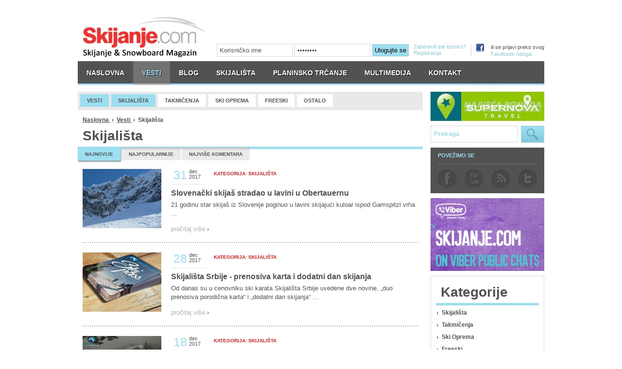

--- FILE ---
content_type: text/html;charset=utf-8
request_url: http://skijanje.com/vesti/skijalista.html?year=2017
body_size: 6919
content:





























<!DOCTYPE html PUBLIC "-//W3C//DTD XHTML 1.0 Transitional//EN" "http://www.w3.org/TR/xhtml1/DTD/xhtml1-transitional.dtd">
<html xmlns="http://www.w3.org/1999/xhtml" xml:lang="sr" lang="sr">
    <head>
        <meta http-equiv="Content-Type" content="text/html; charset=utf-8" />
        <meta name="author" content="Inbox NoraCMS" />
        <title>skijanje.com :: Skijališta vesti   / year=2017</title>
        <link href="/css/layout.css" rel="stylesheet" type="text/css" />
        <link href="/css/global.css" rel="stylesheet" type="text/css" />
        <link href="/css/collector.css" rel="stylesheet" type="text/css" />
        <link href="/css/branding.css" rel="stylesheet" type="text/css" />
        <link rel="icon" href="/img/favicon.png" type="image/jpg"/>
        <script language="javascript" type="text/javascript" src="/js/lib/jquery-1.3.2.min.js"></script>
        <!--[if IE 6]><link href="/css/ie6.css" rel="stylesheet" type="text/css" /><![endif]-->
        <!--[if IE 7]><link href="/css/ie7.css" rel="stylesheet" type="text/css" /><![endif]-->
        <!--[if IE 8]><link href="/css/ie8.css" rel="stylesheet" type="text/css" /><![endif]-->
        
<meta name="title" content="Skijališta vesti"/>
<meta name="description" content="Najnovije vesti o skijalištima u Srbiji, Bosni i Hercegovini, Crnoj Gori, Sloveniji, Bugarskoj, Francuskoj, Austriji, Italiji..."/>

<meta property="og:type" content="article"/>
<meta property="og:title" content="Skijališta vesti"/>
<meta property="og:url" content="http://skijanje.com/vesti/skijalista.html"/>

<meta property="og:description" content="Najnovije vesti o skijalištima u Srbiji, Bosni i Hercegovini, Crnoj Gori, Sloveniji, Bugarskoj, Francuskoj, Austriji, Italiji..."/>
        <link href="/css/plugins/story.css" rel="stylesheet" type="text/css" />
        <link rel="alternate" type="application/rss+xml" title="skijanje.com :: Skijališta" href="/vesti/skijalista/rss.html" />
        
        <script type="text/javascript">
            
            var _gaq = _gaq || [];
            _gaq.push(['_setAccount', 'UA-11045466-1']);
            _gaq.push(['_trackPageview']);
            
            (function() {
                var ga = document.createElement('script'); ga.type = 'text/javascript'; ga.async = true;
                ga.src = ('https:' == document.location.protocol ? 'https://ssl' : 'http://www') + '.google-analytics.com/ga.js';
                var s = document.getElementsByTagName('script')[0]; s.parentNode.insertBefore(ga, s);
            })();
            
        </script>
    </head>
    <body>
        
        <div class="brandingBannerLeft">










    
        
        
            <iframe class="" src="http://ads.itsinbox.com/zoneHtml/4069/banner.html" width="470" height="1080" scrolling="no" frameborder="0" ></iframe>
        
    
</div>
        <div class="brandingBannerRight">










    
        
        
            <iframe class="" src="http://ads.itsinbox.com/zoneHtml/4070/banner.html" width="470" height="1080" scrolling="no" frameborder="0" ></iframe>
        
    
</div>
        
        <div id="container">   

            









<div id="header">
	
    
	
	
	    <div class="logo">
		<a href="/" title="skijanje.com">
		    skijanje.com
		</a>
	    </div>
	
    
    
   
    
   <div class="banerTop fix">










    
        
        
            <iframe class="" src="http://ads.itsinbox.com/zoneHtml/3156/banner.html" width="468" height="60" scrolling="no" frameborder="0" ></iframe>
        
    
</div>
    
   <div class="userNav">






        
            
            
                <div class="loginBox left">
                    <form class="login_form" name="loginForm" action="/sw4i/login" method="post">
                        <input type="hidden" name="back" value="/">
                        <input type="text" name="username" id="textfield" class="user" value="Korisničko ime" onfocus="if(this.value==this.defaultValue) this.value='';">
                        <input type="password" name="password" id="textfield2" class="pass" value="Password" onfocus="if(this.value==this.defaultValue) this.value='';">
                        <button class="login" type="submit" value="Ulogujte se">Ulogujte se</button>
                    </form>
                </div>
                    <div class="forReg left">
                    <a href="/user/passwordRecovery.html" class="forgotPass"><span>Zaboravili ste lozinku?</span></a><br/>
                    <a href="/user/registration.html" class="register"><span>Registracija</span></a>
                </div>
            
        
<div class="facebookLogin right">ili se prijavi preko svog<br/><a href="#">Facebook naloga</a></div></div>
    
    
    
    
      
    <div id="primaryNavigation">




<div class="nav fix">
	
































    
        









<ul class="fix">
    
        <li class="  first">
            













<a href="/" class=" ">
    
	<span class=" ">
	Naslovna
	</span>
    
</a>

        </li>
    
        <li class="  onPath">
            













<a href="/vesti.html" class="  onPath">
    
	<span class=" ">
	Vesti
	</span>
    
</a>

        </li>
    
        <li class=" ">
            













<a href="/blog.html" class=" ">
    
	<span class=" ">
	Blog
	</span>
    
</a>

        </li>
    
        <li class=" ">
            













<a href="/skijalista.html" class=" ">
    
	<span class=" ">
	Skijališta
	</span>
    
</a>

        </li>
    
        <li class=" ">
            













<a href="/planinsko-trcanje.html" class=" ">
    
	<span class=" ">
	Planinsko Trčanje
	</span>
    
</a>

        </li>
    
        <li class=" ">
            













<a href="/multimedija.html" class=" ">
    
	<span class=" ">
	Multimedija
	</span>
    
</a>

        </li>
    
        <li class="  last">
            













<a href="/kontakt.html" class=" ">
    
	<span class=" ">
	Kontakt
	</span>
    
</a>

        </li>
    
</ul>
    
    
    
    
    
    

</div></div>

    

    <script>
        function openPopup(url) {
            window.open(url, "popup_id", "location=no,scrollbars=no,resizeble=no,status=no,width=400,height=470");
            return false;
        }
    </script>

</div>

            <div id="main" class="fix">

                <div id="stripe1">
                    
                </div>

                <div id="content">
                    





        
































    
    
        <div class="horizontalSubNavigation fix">









<ul class="fix">
    
        <li class="  onPath  depth1 first">
            













<a href="/vesti.html" class="  onPath  depth1">
    
	<span class=" ">
	Vesti
	</span>
    
</a>

        </li>
    
        <li class=" current  onPath  depth2">
            













<a href="/vesti/skijalista.html" class=" current  onPath  depth2">
    
	<span class=" ">
	Skijališta
	</span>
    
</a>

        </li>
    
        <li class="   depth2">
            













<a href="/vesti/takmicenja.html" class="   depth2">
    
	<span class=" ">
	Takmičenja
	</span>
    
</a>

        </li>
    
        <li class="   depth2">
            













<a href="/vesti/ski-oprema.html" class="   depth2">
    
	<span class=" ">
	Ski Oprema
	</span>
    
</a>

        </li>
    
        <li class="   depth2">
            













<a href="/vesti/freeski.html" class="   depth2">
    
	<span class=" ">
	Freeski
	</span>
    
</a>

        </li>
    
        <li class="   depth2 last">
            













<a href="/vesti/ostalo.html" class="   depth2">
    
	<span class=" ">
	Ostalo
	</span>
    
</a>

        </li>
    
</ul></div>
    
    
    
    
    


        <div id="path">








		













<a href="/" class="">
    
	Naslovna
	
</a>

		&nbsp;<span>&rsaquo;</span>&nbsp;

		













<a href="/vesti.html" class="">
    
	Vesti
	
</a>

		&nbsp;<span>&rsaquo;</span>&nbsp;

		














    
	Skijališta
	


		

</div>
        <h1>Skijališta</h1>
        <div class="browser fix">
            <ul class="tabsHolder">
                <li class="active">
                    <a href="/vesti/skijalista.html?sortBy=0" class=""><span>Najnovije</span></a>
                </li>
                <li class="">
                    <a href="/vesti/skijalista.html?sortBy=1" class=""><span>Najpopularnije</span></a>
                </li>
                <li class="">
                    <a href="/vesti/skijalista.html?sortBy=2" class=""><span>Najviše komentara</span></a>
                </li>
            </ul>
            














    

    
    
        
            <div class="dataNav storyNav  fix">









    
        
        
        
            
                <a class="smallThumb" href="/vesti/skijalista/1704/slovenacki-skijas-stradao-u-lavini-u-obertauernu.html">
                    








<img src="/sw4i/thumbnail/Skijanje_Obertauern_Lavina.jpg?thumbId=17063&amp;fileSize=8291&amp;lastModified=1514711933000&amp;contentType=image/jpeg"
	style="" class=""
	width="162" height="122" alt="Slovenački skijaš stradao u lavini u Obertauernu" title="Slovenački skijaš stradao u lavini u Obertauernu" />

                </a>
            
        
        
        
        
        
        
        
        
        
        
        
        
        
        
        
        
        
        
        
    
        
            <p class="date_uptitle_section">
                
                    
                    
                    
                    
                    
                    <div class="date">


<span class="day">31</span>
<p class="month">dec</p>
<p class="year">2017</p></div>
                    
                    
                    
                    
                
                    
                    
                    
                    
                    
                    
                    
                    
                    
                    
                
                    
                    
                    
                    
                    
                    
                    
                    <span class="section"><a href="/vesti/skijalista.html">Kategorija: Skijališta</a></span>
                    
                    
                
            </p>
        
        
        
        
        
        
        
        
        
        
        
        
        
        
        
        
        
        
        
        
        
    
        
        
        
        
        
        
        
        
        <h2 class="title"><a href="/vesti/skijalista/1704/slovenacki-skijas-stradao-u-lavini-u-obertauernu.html" title="Slovenački skijaš stradao u lavini u Obertauernu">Slovenački skijaš stradao u lavini u Obertauernu</a></h2>
        
        
        
        
        
        
        
        
        
        
        
        
    
        
        
        
        
        
        
        
        
        
        
        
        
        
        <p class="leadInList">21 godinu star skijaš iz Slovenije poginuo u lavini skijajući kuloar ispod Gamspitzl vrha ...</p>
        
        
        
        
        
        
        
    
        
        
        
        
        
        
        
        
        
        
        
        
        
        
        
        
        
        
        
        <a class="more" href="/vesti/skijalista/1704/slovenacki-skijas-stradao-u-lavini-u-obertauernu.html" title="Slovenački skijaš stradao u lavini u Obertauernu">pročitaj više <span class="redArrow">&rsaquo;</span></a>
        
    

</div>
        
            <div class="dataNav storyNav  fix">









    
        
        
        
            
                <a class="smallThumb" href="/vesti/skijalista/1701/skijalista-srbije---prenosiva-karta-i-dodatni-dan-skijanja.html">
                    








<img src="/sw4i/thumbnail/ski_pass_2017.jpg?thumbId=17041&amp;fileSize=9300&amp;lastModified=1514486784000&amp;contentType=image/jpeg"
	style="" class=""
	width="162" height="122" alt="Skijališta Srbije - prenosiva karta i dodatni dan skijanja" title="Skijališta Srbije - prenosiva karta i dodatni dan skijanja" />

                </a>
            
        
        
        
        
        
        
        
        
        
        
        
        
        
        
        
        
        
        
        
    
        
            <p class="date_uptitle_section">
                
                    
                    
                    
                    
                    
                    <div class="date">


<span class="day">28</span>
<p class="month">dec</p>
<p class="year">2017</p></div>
                    
                    
                    
                    
                
                    
                    
                    
                    
                    
                    
                    
                    
                    
                    
                
                    
                    
                    
                    
                    
                    
                    
                    <span class="section"><a href="/vesti/skijalista.html">Kategorija: Skijališta</a></span>
                    
                    
                
            </p>
        
        
        
        
        
        
        
        
        
        
        
        
        
        
        
        
        
        
        
        
        
    
        
        
        
        
        
        
        
        
        <h2 class="title"><a href="/vesti/skijalista/1701/skijalista-srbije---prenosiva-karta-i-dodatni-dan-skijanja.html" title="Skijališta Srbije - prenosiva karta i dodatni dan skijanja">Skijališta Srbije - prenosiva karta i dodatni dan skijanja</a></h2>
        
        
        
        
        
        
        
        
        
        
        
        
    
        
        
        
        
        
        
        
        
        
        
        
        
        
        <p class="leadInList">Od danas su u cenovniku ski karata Skijališta Srbije uvedene dve novine, „duo prenosiva porodična karta“ i „dodatni dan skijanja“ ...</p>
        
        
        
        
        
        
        
    
        
        
        
        
        
        
        
        
        
        
        
        
        
        
        
        
        
        
        
        <a class="more" href="/vesti/skijalista/1701/skijalista-srbije---prenosiva-karta-i-dodatni-dan-skijanja.html" title="Skijališta Srbije - prenosiva karta i dodatni dan skijanja">pročitaj više <span class="redArrow">&rsaquo;</span></a>
        
    

</div>
        
            <div class="dataNav storyNav  fix">









    
        
        
        
            
                <a class="smallThumb" href="/vesti/skijalista/1700/otvaranje-ski-sezone-na-torniku.html">
                    








<img src="/sw4i/thumbnail/tornik-webcam.jpg?thumbId=17030&amp;fileSize=5308&amp;lastModified=1513602236000&amp;contentType=image/jpeg"
	style="" class=""
	width="162" height="122" alt="Otvaranje ski sezone na Torniku" title="Otvaranje ski sezone na Torniku" />

                </a>
            
        
        
        
        
        
        
        
        
        
        
        
        
        
        
        
        
        
        
        
    
        
            <p class="date_uptitle_section">
                
                    
                    
                    
                    
                    
                    <div class="date">


<span class="day">18</span>
<p class="month">dec</p>
<p class="year">2017</p></div>
                    
                    
                    
                    
                
                    
                    
                    
                    
                    
                    
                    
                    
                    
                    
                
                    
                    
                    
                    
                    
                    
                    
                    <span class="section"><a href="/vesti/skijalista.html">Kategorija: Skijališta</a></span>
                    
                    
                
            </p>
        
        
        
        
        
        
        
        
        
        
        
        
        
        
        
        
        
        
        
        
        
    
        
        
        
        
        
        
        
        
        <h2 class="title"><a href="/vesti/skijalista/1700/otvaranje-ski-sezone-na-torniku.html" title="Otvaranje ski sezone na Torniku">Otvaranje ski sezone na Torniku</a></h2>
        
        
        
        
        
        
        
        
        
        
        
        
    
        
        
        
        
        
        
        
        
        
        
        
        
        
        <p class="leadInList">Ski opening na zlatiborskom skijalištu Tornik, održava se od 21. do 24. decembra ...</p>
        
        
        
        
        
        
        
    
        
        
        
        
        
        
        
        
        
        
        
        
        
        
        
        
        
        
        
        <a class="more" href="/vesti/skijalista/1700/otvaranje-ski-sezone-na-torniku.html" title="Otvaranje ski sezone na Torniku">pročitaj više <span class="redArrow">&rsaquo;</span></a>
        
    

</div>
        
            <div class="dataNav storyNav  fix">









    
        
        
        
            
                <a class="smallThumb" href="/vesti/skijalista/1696/ski-sezona-na-staroj-planini-pocinje-u-cetvrtak.html">
                    








<img src="/sw4i/thumbnail/Skijanje_Stara_planina_otvaranje_2017.jpg?thumbId=17008&amp;fileSize=7523&amp;lastModified=1513098594000&amp;contentType=image/jpeg"
	style="" class=""
	width="162" height="122" alt="Ski sezona na Staroj planini počinje u četvrtak" title="Ski sezona na Staroj planini počinje u četvrtak" />

                </a>
            
        
        
        
        
        
        
        
        
        
        
        
        
        
        
        
        
        
        
        
    
        
            <p class="date_uptitle_section">
                
                    
                    
                    
                    
                    
                    <div class="date">


<span class="day">12</span>
<p class="month">dec</p>
<p class="year">2017</p></div>
                    
                    
                    
                    
                
                    
                    
                    
                    
                    
                    
                    
                    
                    
                    
                
                    
                    
                    
                    
                    
                    
                    
                    <span class="section"><a href="/vesti/skijalista.html">Kategorija: Skijališta</a></span>
                    
                    
                
            </p>
        
        
        
        
        
        
        
        
        
        
        
        
        
        
        
        
        
        
        
        
        
    
        
        
        
        
        
        
        
        
        <h2 class="title"><a href="/vesti/skijalista/1696/ski-sezona-na-staroj-planini-pocinje-u-cetvrtak.html" title="Ski sezona na Staroj planini počinje u četvrtak">Ski sezona na Staroj planini počinje u četvrtak</a></h2>
        
        
        
        
        
        
        
        
        
        
        
        
    
        
        
        
        
        
        
        
        
        
        
        
        
        
        <p class="leadInList">Ski opening na Staroj planini od 14. do 17. decembra ...</p>
        
        
        
        
        
        
        
    
        
        
        
        
        
        
        
        
        
        
        
        
        
        
        
        
        
        
        
        <a class="more" href="/vesti/skijalista/1696/ski-sezona-na-staroj-planini-pocinje-u-cetvrtak.html" title="Ski sezona na Staroj planini počinje u četvrtak">pročitaj više <span class="redArrow">&rsaquo;</span></a>
        
    

</div>
        
            <div class="dataNav storyNav  fix">









    
        
        
        
            
                <a class="smallThumb" href="/vesti/skijalista/1690/vise-od-15-hiljada-skijasa-na-otvaranju-sezone.html">
                    








<img src="/sw4i/thumbnail/Otvorena ski sezona.jpg?thumbId=16966&amp;fileSize=8019&amp;lastModified=1512761197000&amp;contentType=image/jpeg"
	style="" class=""
	width="162" height="122" alt="Više od 15 hiljada skijaša na otvaranju sezone" title="Više od 15 hiljada skijaša na otvaranju sezone" />

                </a>
            
        
        
        
        
        
        
        
        
        
        
        
        
        
        
        
        
        
        
        
    
        
            <p class="date_uptitle_section">
                
                    
                    
                    
                    
                    
                    <div class="date">


<span class="day">08</span>
<p class="month">dec</p>
<p class="year">2017</p></div>
                    
                    
                    
                    
                
                    
                    
                    
                    
                    
                    
                    
                    
                    
                    
                
                    
                    
                    
                    
                    
                    
                    
                    <span class="section"><a href="/vesti/skijalista.html">Kategorija: Skijališta</a></span>
                    
                    
                
            </p>
        
        
        
        
        
        
        
        
        
        
        
        
        
        
        
        
        
        
        
        
        
    
        
        
        
        
        
        
        
        
        <h2 class="title"><a href="/vesti/skijalista/1690/vise-od-15-hiljada-skijasa-na-otvaranju-sezone.html" title="Više od 15 hiljada skijaša na otvaranju sezone">Više od 15 hiljada skijaša na otvaranju sezone</a></h2>
        
        
        
        
        
        
        
        
        
        
        
        
    
        
        
        
        
        
        
        
        
        
        
        
        
        
        <p class="leadInList">Ovog vikenda na Kopaoniku je i zvanično otvorena ski sezona ...</p>
        
        
        
        
        
        
        
    
        
        
        
        
        
        
        
        
        
        
        
        
        
        
        
        
        
        
        
        <a class="more" href="/vesti/skijalista/1690/vise-od-15-hiljada-skijasa-na-otvaranju-sezone.html" title="Više od 15 hiljada skijaša na otvaranju sezone">pročitaj više <span class="redArrow">&rsaquo;</span></a>
        
    

</div>
        
            <div class="dataNav storyNav  fix">









    
        
        
        
            
                <a class="smallThumb" href="/vesti/skijalista/1687/od-sutra-pocinje-ski-sezona-na-kopaoniku.html">
                    








<img src="/sw4i/thumbnail/Skijanje_Kopaonik_Ski_opening.jpg?thumbId=16956&amp;fileSize=6825&amp;lastModified=1512413857000&amp;contentType=image/jpeg"
	style="" class=""
	width="162" height="122" alt="Od sutra počinje ski sezona na Kopaoniku" title="Od sutra počinje ski sezona na Kopaoniku" />

                </a>
            
        
        
        
        
        
        
        
        
        
        
        
        
        
        
        
        
        
        
        
    
        
            <p class="date_uptitle_section">
                
                    
                    
                    
                    
                    
                    <div class="date">


<span class="day">04</span>
<p class="month">dec</p>
<p class="year">2017</p></div>
                    
                    
                    
                    
                
                    
                    
                    
                    
                    
                    
                    
                    
                    
                    
                
                    
                    
                    
                    
                    
                    
                    
                    <span class="section"><a href="/vesti/skijalista.html">Kategorija: Skijališta</a></span>
                    
                    
                
            </p>
        
        
        
        
        
        
        
        
        
        
        
        
        
        
        
        
        
        
        
        
        
    
        
        
        
        
        
        
        
        
        <h2 class="title"><a href="/vesti/skijalista/1687/od-sutra-pocinje-ski-sezona-na-kopaoniku.html" title="Od sutra počinje ski sezona na Kopaoniku">Od sutra počinje ski sezona na Kopaoniku</a></h2>
        
        
        
        
        
        
        
        
        
        
        
        
    
        
        
        
        
        
        
        
        
        
        
        
        
        
        <p class="leadInList">Ski centar Kopaonik od sutra, 5. decembra, počinje sa radom ...</p>
        
        
        
        
        
        
        
    
        
        
        
        
        
        
        
        
        
        
        
        
        
        
        
        
        
        
        
        <a class="more" href="/vesti/skijalista/1687/od-sutra-pocinje-ski-sezona-na-kopaoniku.html" title="Od sutra počinje ski sezona na Kopaoniku">pročitaj više <span class="redArrow">&rsaquo;</span></a>
        
    

</div>
        
            <div class="dataNav storyNav  fix">









    
        
        
        
            
                <a class="smallThumb" href="/vesti/skijalista/1683/u-nedelju-startuje-skijaska-sezona-na-jahorini.html">
                    








<img src="/sw4i/thumbnail/Skijanje_Jahorina.jpg?thumbId=16932&amp;fileSize=6189&amp;lastModified=1512229321000&amp;contentType=image/jpeg"
	style="" class=""
	width="162" height="122" alt="U nedelju startuje skijaška sezona na Jahorini" title="U nedelju startuje skijaška sezona na Jahorini" />

                </a>
            
        
        
        
        
        
        
        
        
        
        
        
        
        
        
        
        
        
        
        
    
        
            <p class="date_uptitle_section">
                
                    
                    
                    
                    
                    
                    <div class="date">


<span class="day">02</span>
<p class="month">dec</p>
<p class="year">2017</p></div>
                    
                    
                    
                    
                
                    
                    
                    
                    
                    
                    
                    
                    
                    
                    
                
                    
                    
                    
                    
                    
                    
                    
                    <span class="section"><a href="/vesti/skijalista.html">Kategorija: Skijališta</a></span>
                    
                    
                
            </p>
        
        
        
        
        
        
        
        
        
        
        
        
        
        
        
        
        
        
        
        
        
    
        
        
        
        
        
        
        
        
        <h2 class="title"><a href="/vesti/skijalista/1683/u-nedelju-startuje-skijaska-sezona-na-jahorini.html" title="U nedelju startuje skijaška sezona na Jahorini">U nedelju startuje skijaška sezona na Jahorini</a></h2>
        
        
        
        
        
        
        
        
        
        
        
        
    
        
        
        
        
        
        
        
        
        
        
        
        
        
        <p class="leadInList">Od sutra počinje skijanje na Jahorini ...</p>
        
        
        
        
        
        
        
    
        
        
        
        
        
        
        
        
        
        
        
        
        
        
        
        
        
        
        
        <a class="more" href="/vesti/skijalista/1683/u-nedelju-startuje-skijaska-sezona-na-jahorini.html" title="U nedelju startuje skijaška sezona na Jahorini">pročitaj više <span class="redArrow">&rsaquo;</span></a>
        
    

</div>
        
            <div class="dataNav storyNav  fix">









    
        
        
        
            
                <a class="smallThumb" href="/vesti/skijalista/1680/sajamski-popust-na-kupovinu-ski-karti-u-skijalistima-srbije.html">
                    








<img src="/sw4i/thumbnail/Skijanje_Stara_planina_Skijalista_Srbije.jpg?thumbId=16922&amp;fileSize=7119&amp;lastModified=1512210158000&amp;contentType=image/jpeg"
	style="" class=""
	width="162" height="122" alt="Sajamski popust na kupovinu ski karti u Skijalištima Srbije" title="Sajamski popust na kupovinu ski karti u Skijalištima Srbije" />

                </a>
            
        
        
        
        
        
        
        
        
        
        
        
        
        
        
        
        
        
        
        
    
        
            <p class="date_uptitle_section">
                
                    
                    
                    
                    
                    
                    <div class="date">


<span class="day">02</span>
<p class="month">dec</p>
<p class="year">2017</p></div>
                    
                    
                    
                    
                
                    
                    
                    
                    
                    
                    
                    
                    
                    
                    
                
                    
                    
                    
                    
                    
                    
                    
                    <span class="section"><a href="/vesti/skijalista.html">Kategorija: Skijališta</a></span>
                    
                    
                
            </p>
        
        
        
        
        
        
        
        
        
        
        
        
        
        
        
        
        
        
        
        
        
    
        
        
        
        
        
        
        
        
        <h2 class="title"><a href="/vesti/skijalista/1680/sajamski-popust-na-kupovinu-ski-karti-u-skijalistima-srbije.html" title="Sajamski popust na kupovinu ski karti u Skijalištima Srbije">Sajamski popust na kupovinu ski karti u Skijalištima Srbije</a></h2>
        
        
        
        
        
        
        
        
        
        
        
        
    
        
        
        
        
        
        
        
        
        
        
        
        
        
        <p class="leadInList">Kupite online ski pas ili na Expo zimu i ostvarite 10% popusta ...</p>
        
        
        
        
        
        
        
    
        
        
        
        
        
        
        
        
        
        
        
        
        
        
        
        
        
        
        
        <a class="more" href="/vesti/skijalista/1680/sajamski-popust-na-kupovinu-ski-karti-u-skijalistima-srbije.html" title="Sajamski popust na kupovinu ski karti u Skijalištima Srbije">pročitaj više <span class="redArrow">&rsaquo;</span></a>
        
    

</div>
        
            <div class="dataNav storyNav  fix">









    
        
        
        
            
                <a class="smallThumb" href="/vesti/skijalista/1667/pocela-pretprodaja-ski-karata-sa-popustom-za-srpska-skijalista.html">
                    








<img src="/sw4i/thumbnail/Skijanje_Skijalista_Srbije_Kopaonik.jpg?thumbId=16811&amp;fileSize=5757&amp;lastModified=1509615540000&amp;contentType=image/jpeg"
	style="" class=""
	width="162" height="122" alt="Počela pretprodaja ski karata sa popustom za srpska skijališta" title="Počela pretprodaja ski karata sa popustom za srpska skijališta" />

                </a>
            
        
        
        
        
        
        
        
        
        
        
        
        
        
        
        
        
        
        
        
    
        
            <p class="date_uptitle_section">
                
                    
                    
                    
                    
                    
                    <div class="date">


<span class="day">02</span>
<p class="month">nov</p>
<p class="year">2017</p></div>
                    
                    
                    
                    
                
                    
                    
                    
                    
                    
                    
                    
                    
                    
                    
                
                    
                    
                    
                    
                    
                    
                    
                    <span class="section"><a href="/vesti/skijalista.html">Kategorija: Skijališta</a></span>
                    
                    
                
            </p>
        
        
        
        
        
        
        
        
        
        
        
        
        
        
        
        
        
        
        
        
        
    
        
        
        
        
        
        
        
        
        <h2 class="title"><a href="/vesti/skijalista/1667/pocela-pretprodaja-ski-karata-sa-popustom-za-srpska-skijalista.html" title="Počela pretprodaja ski karata sa popustom za srpska skijališta">Počela pretprodaja ski karata sa popustom za srpska skijališta</a></h2>
        
        
        
        
        
        
        
        
        
        
        
        
    
        
        
        
        
        
        
        
        
        
        
        
        
        
        <p class="leadInList">Skijališta Srbije omogućila su kupovinu ski pasa u predsezoni uz popust od 15 procenata ...</p>
        
        
        
        
        
        
        
    
        
        
        
        
        
        
        
        
        
        
        
        
        
        
        
        
        
        
        
        <a class="more" href="/vesti/skijalista/1667/pocela-pretprodaja-ski-karata-sa-popustom-za-srpska-skijalista.html" title="Počela pretprodaja ski karata sa popustom za srpska skijališta">pročitaj više <span class="redArrow">&rsaquo;</span></a>
        
    

</div>
        
            <div class="dataNav storyNav lastStoryNav fix">









    
        
        
        
            
                <a class="smallThumb" href="/vesti/skijalista/1657/exit-festival-stize-na-jahorinu.html">
                    








<img src="/sw4i/thumbnail/Skijanje_Jahorina_Exit.png?thumbId=16760&amp;fileSize=7143&amp;lastModified=1508186191000&amp;contentType=image/jpeg"
	style="" class=""
	width="162" height="122" alt="EXIT festival stiže na Jahorinu" title="EXIT festival stiže na Jahorinu" />

                </a>
            
        
        
        
        
        
        
        
        
        
        
        
        
        
        
        
        
        
        
        
    
        
            <p class="date_uptitle_section">
                
                    
                    
                    
                    
                    
                    <div class="date">


<span class="day">16</span>
<p class="month">okt</p>
<p class="year">2017</p></div>
                    
                    
                    
                    
                
                    
                    
                    
                    
                    
                    
                    
                    
                    
                    
                
                    
                    
                    
                    
                    
                    
                    
                    <span class="section"><a href="/vesti/skijalista.html">Kategorija: Skijališta</a></span>
                    
                    
                
            </p>
        
        
        
        
        
        
        
        
        
        
        
        
        
        
        
        
        
        
        
        
        
    
        
        
        
        
        
        
        
        
        <h2 class="title"><a href="/vesti/skijalista/1657/exit-festival-stize-na-jahorinu.html" title="EXIT festival stiže na Jahorinu">EXIT festival stiže na Jahorinu</a></h2>
        
        
        
        
        
        
        
        
        
        
        
        
    
        
        
        
        
        
        
        
        
        
        
        
        
        
        <p class="leadInList">EXIT tim pokreće novi festival koji će biti održan od 15. do 18. marta iduće godine na olimpijskoj Jahorini ...</p>
        
        
        
        
        
        
        
    
        
        
        
        
        
        
        
        
        
        
        
        
        
        
        
        
        
        
        
        <a class="more" href="/vesti/skijalista/1657/exit-festival-stize-na-jahorinu.html" title="EXIT festival stiže na Jahorinu">pročitaj više <span class="redArrow">&rsaquo;</span></a>
        
    

</div>
        
    


            






<script type="text/javascript">
    function jump(){
        var el = document.getElementById("position");
        var url = document.getElementById("url").value;
        location = url + 'position=' + (el.value-1);
    }
</script>



    <div class="pagination fix">

      

        <ul>

            

            
            

            
            


            
            
                
                    <li class="active">1</li>
                    
                    
                
                
            
                
                    
                    
                    <li><a href="/vesti/skijalista.html?year=2017&position=1">2</a></li>
                
                
            
            <li class="more">...</li>

            

                
                <li class="next"><a href="/vesti/skijalista.html?year=2017&position=1">></a></li>
                
                <li class="last"><a href="/vesti/skijalista.html?year=2017&position=2">>></a></li>

            

        </ul>
    </div>




        </div>
                </div>

                <div id="stripe2">
                    

       	











    
    
     





	
<div class="banner234x60 clear">
    
        










    
        
        
            <iframe class="" src="http://ads.itsinbox.com/zoneHtml/3159/banner.html" width="234" height="60" scrolling="no" frameborder="0" ></iframe>
        
    

    
</div>


    
    
            
    
    


<div class="searchForm">




<form action="/sr/search.html" method="get" name="searchForm" id="searchForm" class="searchForm">
    <fieldset class="searchFieldset">
        <input type="hidden" name="lang" value="sr" />
        <input id="searchText" class="searchInput" name="searchText" type="text" value="Pretraga" onfocus="hideValue('Pretraga');" onblur="showValue('Pretraga');"/>
        <button name="ok" id="ok" class="searchButton" title="Pretraga">Pretraga</button>
    </fieldset>
</form>
</div>


    
    
            
    
     


<div class="socialNav clear">
    <h4>Povežimo se</h4>
    <ul>
        <li class="fb"><a href="http://www.facebook.com/SkijanjeCom" target="_blank">facebook</a></li>
        <li class="yt"><a href="http://www.youtube.com/user/SkijanjeCom" target="_blank">youtube</a></li>
        <li class="rss"><a href="/rss.html">rss</a></li>
        <li class="tw"><a href="http://twitter.com/#!/SkijanjeCom" target="_blank">twitter</a></li>
    </ul>
</div>


    
    
     





	
<div class="banner234x150 clear">
    
        










    
        
        
            <iframe class="" src="http://ads.itsinbox.com/zoneHtml/3160/banner.html" width="234" height="150" scrolling="no" frameborder="0" ></iframe>
        
    

    
</div>


    
    
            
    
    


<div class="sideBar fix">
    <h3><span>Kategorije</span></h3>
    





        
































    
    
    
            









<ul class="fix">
    
        <li class="  first">
            













<a href="/vesti/skijalista.html" class=" current  onPath  depth2">
    
	Skijališta
	
</a>

        </li>
    
        <li class=" ">
            













<a href="/vesti/takmicenja.html" class="   depth2">
    
	Takmičenja
	
</a>

        </li>
    
        <li class=" ">
            













<a href="/vesti/ski-oprema.html" class="   depth2">
    
	Ski Oprema
	
</a>

        </li>
    
        <li class=" ">
            













<a href="/vesti/freeski.html" class="   depth2">
    
	Freeski
	
</a>

        </li>
    
        <li class="  last">
            













<a href="/vesti/ostalo.html" class="   depth2">
    
	Ostalo
	
</a>

        </li>
    
</ul>
    
    
    
    


    <a class="more fix" href="/vesti.html"><span>Sve</span></a>
</div>

    
    
     





	
<div class="banner234x60 clear">
    
        










    
        
        
            <iframe class="" src="http://ads.itsinbox.com/zoneHtml/3188/banner.html" width="234" height="60" scrolling="no" frameborder="0" ></iframe>
        
    

    
</div>


    
    
            
    
    










    <div class="sideBar fix clear">
        <h3><span>Arhiva</span></h3>
        <ul>
            
                <li  class="depth2 first last">
                    <a  href="/vesti/skijalista.html?year=2021" title="2021">
                        2021 (1)
                    </a>
                </li>
                
                    
                
            
                <li  class="depth2  ">
                    <a  href="/vesti/skijalista.html?year=2019" title="2019">
                        2019 (4)
                    </a>
                </li>
                
            
                <li  class="depth2  ">
                    <a  href="/vesti/skijalista.html?year=2018" title="2018">
                        2018 (9)
                    </a>
                </li>
                
            
                <li  class="depth2  ">
                    <a  href="/vesti/skijalista.html?year=2017" title="2017">
                        2017 (25)
                    </a>
                </li>
                
            
                <li  class="depth2  ">
                    <a  href="/vesti/skijalista.html?year=2016" title="2016">
                        2016 (24)
                    </a>
                </li>
                
            
                <li  class="depth2  ">
                    <a  href="/vesti/skijalista.html?year=2015" title="2015">
                        2015 (47)
                    </a>
                </li>
                
            
                <li  class="depth2  ">
                    <a  href="/vesti/skijalista.html?year=2014" title="2014">
                        2014 (62)
                    </a>
                </li>
                
            
                <li  class="depth2  ">
                    <a  href="/vesti/skijalista.html?year=2013" title="2013">
                        2013 (103)
                    </a>
                </li>
                
            
                <li  class="depth2  ">
                    <a  href="/vesti/skijalista.html?year=2012" title="2012">
                        2012 (89)
                    </a>
                </li>
                
            
        </ul>
    </div>


    
    
     





	
<div class="banner234x60 clear">
    
        










    
        
        
            <iframe class="" src="http://ads.itsinbox.com/zoneHtml/3656/banner.html" width="234" height="60" scrolling="no" frameborder="0" ></iframe>
        
    

    
</div>


    
    
            
    
    











    
    <div class="tagBox">
        <div class="tag">
            <div class="tagRow1">
                <h3><span>Tagovi</span></h3>
            </div>
            <div class="tagRow2">
                <ul class="tag-cloud">
                    
                        
                        <li class="pop0">
                                <a href="/vesti/skijalista/tagStories.html?tagId=193">apres-ski</a>
                        </li>
                    
                        
                        <li class="pop0">
                                <a href="/vesti/skijalista/tagStories.html?tagId=208">Bjelasica</a>
                        </li>
                    
                        
                        <li class="pop0">
                                <a href="/vesti/skijalista/tagStories.html?tagId=206">Durmitor</a>
                        </li>
                    
                        
                        <li class="pop1">
                                <a href="/vesti/skijalista/tagStories.html?tagId=118">glečeri</a>
                        </li>
                    
                        
                        <li class="pop0">
                                <a href="/vesti/skijalista/tagStories.html?tagId=100">gondola</a>
                        </li>
                    
                        
                        <li class="pop0">
                                <a href="/vesti/skijalista/tagStories.html?tagId=83">Ischgl</a>
                        </li>
                    
                        
                        <li class="pop1">
                                <a href="/vesti/skijalista/tagStories.html?tagId=221">Jahorina</a>
                        </li>
                    
                        
                        <li class="pop0">
                                <a href="/vesti/skijalista/tagStories.html?tagId=209">Kolašin</a>
                        </li>
                    
                        
                        <li class="pop6">
                                <a href="/vesti/skijalista/tagStories.html?tagId=50">Kopaonik</a>
                        </li>
                    
                        
                        <li class="pop0">
                                <a href="/vesti/skijalista/tagStories.html?tagId=243">Krvavec</a>
                        </li>
                    
                        
                        <li class="pop0">
                                <a href="/vesti/skijalista/tagStories.html?tagId=115">Les Deux Alpes</a>
                        </li>
                    
                        
                        <li class="pop0">
                                <a href="/vesti/skijalista/tagStories.html?tagId=384">MK Grupa</a>
                        </li>
                    
                        
                        <li class="pop1">
                                <a href="/vesti/skijalista/tagStories.html?tagId=425">MK Mountain Resort</a>
                        </li>
                    
                        
                        <li class="pop0">
                                <a href="/vesti/skijalista/tagStories.html?tagId=207">Savin kuk</a>
                        </li>
                    
                        
                        <li class="pop3">
                                <a href="/vesti/skijalista/tagStories.html?tagId=112">ski centri</a>
                        </li>
                    
                        
                        <li class="pop0">
                                <a href="/vesti/skijalista/tagStories.html?tagId=370">ski nesreće</a>
                        </li>
                    
                        
                        <li class="pop5">
                                <a href="/vesti/skijalista/tagStories.html?tagId=111">skijališta</a>
                        </li>
                    
                        
                        <li class="pop6">
                                <a href="/vesti/skijalista/tagStories.html?tagId=42">Skijališta Srbije</a>
                        </li>
                    
                        
                        <li class="pop1">
                                <a href="/vesti/skijalista/tagStories.html?tagId=231">skipass</a>
                        </li>
                    
                        
                        <li class="pop2">
                                <a href="/vesti/skijalista/tagStories.html?tagId=44">Stara planina</a>
                        </li>
                    
                        
                        <li class="pop0">
                                <a href="/vesti/skijalista/tagStories.html?tagId=56">Tignes</a>
                        </li>
                    
                        
                        <li class="pop2">
                                <a href="/vesti/skijalista/tagStories.html?tagId=41">Tornik</a>
                        </li>
                    
                        
                        <li class="pop0">
                                <a href="/vesti/skijalista/tagStories.html?tagId=170">Vail</a>
                        </li>
                    
                        
                        <li class="pop0">
                                <a href="/vesti/skijalista/tagStories.html?tagId=286">Val Thorens</a>
                        </li>
                    
                        
                        <li class="pop0">
                                <a href="/vesti/skijalista/tagStories.html?tagId=45">Verbier</a>
                        </li>
                    
                        
                        <li class="pop3">
                                <a href="/vesti/skijalista/tagStories.html?tagId=114">zanimljivosti</a>
                        </li>
                    
                        
                        <li class="pop0">
                                <a href="/vesti/skijalista/tagStories.html?tagId=87">Zermatt</a>
                        </li>
                    
                        
                        <li class="pop2">
                                <a href="/vesti/skijalista/tagStories.html?tagId=40">Zlatibor</a>
                        </li>
                    
                        
                        <li class="pop0">
                                <a href="/vesti/skijalista/tagStories.html?tagId=205">Žabljak</a>
                        </li>
                    
                        
                        <li class="pop1">
                                <a href="/vesti/skijalista/tagStories.html?tagId=255">žičare</a>
                        </li>
                    
                </ul>
            </div>
            
        </div>
    </div>




                </div>

            </div>

        </div>

        











<div id="footer">
  <div class="footerBox">
    <div class="footernav">
      
































    
    
    
    
    
        












<ul>
	

		

		<li class=" depth0">
			













<a href="/" class=" ">
    
	<span class=" ">
	Naslovna
	</span>
    
</a>


		
		</li>
			
		

	

		

		<li class=" depth1">
			













<a href="/vesti.html" class="  onPath">
    
	<span class=" ">
	Vesti
	</span>
    
</a>


		
		<ul>
			
		

	

		

		<li class=" depth2">
			













<a href="/vesti/skijalista.html" class=" current  onPath">
    
	<span class=" ">
	Skijališta
	</span>
    
</a>


		
		</li>
			
		

	

		

		<li class=" depth2">
			













<a href="/vesti/takmicenja.html" class=" ">
    
	<span class=" ">
	Takmičenja
	</span>
    
</a>


		
		</li>
			
		

	

		

		<li class=" depth2">
			













<a href="/vesti/ski-oprema.html" class=" ">
    
	<span class=" ">
	Ski Oprema
	</span>
    
</a>


		
		</li>
			
		

	

		

		<li class=" depth2">
			













<a href="/vesti/freeski.html" class=" ">
    
	<span class=" ">
	Freeski
	</span>
    
</a>


		
		</li>
			
		

	

		

		<li class=" depth2">
			













<a href="/vesti/ostalo.html" class=" ">
    
	<span class=" ">
	Ostalo
	</span>
    
</a>


		
		</li>
			
		

	

		
			</ul>
			</li>
		

		<li class=" depth1">
			













<a href="/blog.html" class=" ">
    
	<span class=" ">
	Blog
	</span>
    
</a>


		
		<ul>
			
		

	

		

		<li class=" depth2">
			













<a href="/blog/skijalista.html" class=" ">
    
	<span class=" ">
	Skijališta
	</span>
    
</a>


		
		</li>
			
		

	

		

		<li class=" depth2">
			













<a href="/blog/ski-takmicenja.html" class=" ">
    
	<span class=" ">
	Takmičenja
	</span>
    
</a>


		
		</li>
			
		

	

		

		<li class=" depth2">
			













<a href="/blog/ski-oprema.html" class=" ">
    
	<span class=" ">
	Ski Oprema
	</span>
    
</a>


		
		</li>
			
		

	

		

		<li class=" depth2">
			













<a href="/blog/freeski.html" class=" ">
    
	<span class=" ">
	Freeski
	</span>
    
</a>


		
		</li>
			
		

	

		

		<li class=" depth2">
			













<a href="/blog/ostalo.html" class=" ">
    
	<span class=" ">
	Ostalo
	</span>
    
</a>


		
		</li>
			
		

	

		
			</ul>
			</li>
		

		<li class=" depth1">
			













<a href="/skijalista.html" class=" ">
    
	<span class=" ">
	Skijališta
	</span>
    
</a>


		
		<ul>
			
		

	

		

		<li class=" depth2">
			













<a href="/skijalista/austrija.html" class=" ">
    
	<span class=" ">
	Austrija
	</span>
    
</a>


		
		</li>
			
		

	

		

		<li class=" depth2">
			













<a href="/skijalista/francuska.html" class=" ">
    
	<span class=" ">
	Francuska
	</span>
    
</a>


		
		</li>
			
		

	

		

		<li class=" depth2">
			













<a href="/skijalista/italija.html" class=" ">
    
	<span class=" ">
	Italija
	</span>
    
</a>


		
		</li>
			
		

	

		

		<li class=" depth2">
			













<a href="/skijalista/bugarska.html" class=" ">
    
	<span class=" ">
	Bugarska
	</span>
    
</a>


		
		</li>
			
		

	

		

		<li class=" depth2">
			













<a href="/skijalista/srbija.html" class=" ">
    
	<span class=" ">
	Srbija
	</span>
    
</a>


		
		</li>
			
		

	

		

		<li class=" depth2">
			













<a href="/skijalista/slovenija.html" class=" ">
    
	<span class=" ">
	Slovenija
	</span>
    
</a>


		
		</li>
			
		

	

		

		<li class=" depth2">
			













<a href="/skijalista/bih.html" class=" ">
    
	<span class=" ">
	BiH
	</span>
    
</a>


		
		</li>
			
		

	

		

		<li class=" depth2">
			













<a href="/skijalista/crna_gora.html" class=" ">
    
	<span class=" ">
	Crna Gora
	</span>
    
</a>


		
		</li>
			
		

	

		
			</ul>
			</li>
		

		<li class=" depth1">
			













<a href="/planinsko-trcanje.html" class=" ">
    
	<span class=" ">
	Planinsko Trčanje
	</span>
    
</a>


		
		</li>
			
		

	

		

		<li class=" depth1">
			













<a href="/multimedija.html" class=" ">
    
	<span class=" ">
	Multimedija
	</span>
    
</a>


		
		<ul>
			
		

	

		

		<li class=" depth2">
			













<a href="/multimedija/foto.html" class=" ">
    
	<span class=" ">
	Foto
	</span>
    
</a>


		
		</li>
			
		

	

		

		<li class=" depth2">
			













<a href="/multimedija/video.html" class=" ">
    
	<span class=" ">
	Video
	</span>
    
</a>


		
		</li>
			
		

	

		
			</ul>
			</li>
		

		<li class=" depth1">
			













<a href="/kontakt.html" class=" ">
    
	<span class=" ">
	Kontakt
	</span>
    
</a>


		
		<ul>
			
		

	

		

		<li class=" depth2">
			













<a href="/kontakt/marketing.html" class=" ">
    
	<span class=" ">
	Marketing
	</span>
    
</a>


		
		</li>
			
		

	
</ul>
    
    

    </div>
    
    <div class="adressBox clear"> 
        <a href="https://plus.google.com/100626682368839656503" rel="publisher"></a>
    
      <div class="socialNavFooter right">
        <h4>Povežimo se</h4>
        <ul>
          <li class="fb"><a href="http://www.facebook.com/SkijanjeCom" target="_blank">facebook</a></li>
          <li class="yt"><a href="http://www.youtube.com/user/SkijanjeCom" target="_blank">youtube</a></li>
          <li class="rss"><a href="rss.html">rss</a></li>
          <li class="tw"><a href="http://twitter.com/#!/SkijanjeCom" target="_blank">twitter</a></li>
        </ul>
      </div>
    </div>
    
    <div class="copyBox"> <span class="copy">
      Copyright
      © 2012
       - 2026
      skijanje.com
      &nbsp;&nbsp;|&nbsp;&nbsp;
      Sva prava zadržana.
      </span>
      <span class="power"> dizajn <a href="http://www.strangestar.rs" target="_blank">Strange Star</a></span>
    </div>
    
  </div>
</div>


        
        <script language="javascript" type="text/javascript" src="/js/lightboxMedia-sr.js"></script>
        <script language="javascript" type="text/javascript" src="/js/lib/sw4i-global-1.0.0.js"></script>
        <script language="javascript" type="text/javascript" src="/js/lib/sw4i-social-api-1.0.0.js"></script>
        <script language="javascript" type="text/javascript" src="/js/languageDropDown.js"></script>
        
    </body>
</html>


--- FILE ---
content_type: text/html;charset=UTF-8
request_url: http://ads.itsinbox.com/zoneHtml/3160/banner.html
body_size: 223
content:
<body style="margin:0px;"><a href="/bannerRedirect?bannerId=11255&bannerZoneId=3160" target="_blank"><img src="/bannerFile/11255/skijanje-viber-desni.jpg" width="234" height="150" border="0" alt="http://viber.com/skijanje/" title="http://viber.com/skijanje/" style="padding:0px;margin:0px;border:0px;" ></a></body>

--- FILE ---
content_type: text/html;charset=UTF-8
request_url: http://ads.itsinbox.com/zoneHtml/3188/banner.html
body_size: 209
content:
<body style="margin:0px;"><a href="/bannerRedirect?bannerId=5874&bannerZoneId=3188" target="_blank"><img src="/bannerFile/5874/Rtanj-234x60b.gif" width="234" height="60" border="0" alt="Kamp Rtanj" title="Kamp Rtanj" style="padding:0px;margin:0px;border:0px;" ></a></body>

--- FILE ---
content_type: text/css
request_url: http://skijanje.com/css/global.css
body_size: 655
content:

/* HTML ELEMENTS
- - - - - - - - - - - - - - - - - - - - - - - - - - - - - - - - - - - - - - - - - - - - - - - - - -  */

* {margin: 0;padding: 0;}
html{}
body, p, ul, li, ul li p, ol li p, img, form, fieldset, input, text-area, select, button {margin:0; padding:0; border:0;}
body {background: #FFFFFF; color:#505050; font-family:Arial,Helvetica,sans-serif; font-size:13px; line-height:160%;}
form, input, textarea, select {color:#505050;font-size:1apx;}
input, textarea, select {background-color:#FFFFFF;}

h1, h2, h3, h4, h5, h6 {color:#525252;font-weight:normal;line-height:125%;margin:0 0 10px; font-family:Arial;}
h1 {font-size: 28px;}
h2 {font-size: 24px;}
h3 {font-size: 20px;}
h4 {font-size: 18px;}
h5 {font-size: 16px; font-weight: bold}
h6 {font-size: 14px; font-weight: bold}
p {padding-bottom:15px;}
ul, ol {margin: 0 0 15px 15px;}
ul li {margin:0 0 10px 20px;}
ol li {list-style-type: decimal; margin:0 0 10px 20px;}

/*----- Link ------*/

a{color:#333;text-decoration: none;outline: none;}
a:hover {text-decoration: underline;}

/*----- Table ------*/

table{border-collapse:collapse;border-left:1px solid #D7D7D7;color:#505050;margin:0 0 15px;text-align:left;width:100%;}
table thead tr td, table thead tr td th{background-color:#9BDFF1;border-bottom:1px solid #D7D7D7;border-right:1px solid #D7D7D7;border-top:1px solid #D7D7D7;color:#505050;font-weight:bold;padding:8px; font-size:15px; line-height:140%;}
table tbody tr td{background-color:#FFFFFF;border-bottom:1px solid #D7D7D7;border-right:1px solid #D7D7D7;border-top:1px solid #D7D7D7;padding:8px;color:#505050; font-size:13px; line-height:150%; font-family: Arial;}
table tbody tr th{background-color:#EAEAEA;border-bottom:1px solid #D7D7D7;border-right:1px solid #D7D7D7;border-top:1px solid #D7D7D7;color:#505050;font-weight:bold;padding:8px;font-size:15px; line-height:140%;}
table tbody tr td ul, table tbody tr td ol{margin:0;}

--- FILE ---
content_type: text/css
request_url: http://skijanje.com/css/collector.css
body_size: 396
content:
/* 
    Document   : platform
    Created on : Apr 11, 2011, 2:54:00 PM
    Author     : schmee
    Description:
        Purpose of the stylesheet follows.
*/

/* 
   TODO customize this sample style
   Syntax recommendation http://www.w3.org/TR/REC-CSS2/
*/


@import url("/css/platform.css");

/*---- NAVIGATION ----*/
@import url("/css/nav/nav.css");
@import url("/css/nav/sideBar.css");

/*---- MEDIA ----*/
@import url("/css/media/mediaList.css");
@import url("/css/media/lightboxMedia.css");

/*---- COMMENTS ----*/
@import url("/css/comments/comments.css");

/*---- PAGINATION ----*/
@import url("/css/pagination/pagination.css");

/*---- FORMS ----*/
@import url("/css/forms/forms.css");

/*---- CORECTION FOR IE ----*/
[if IE 6] @import url("/css/ie6.css");
[if IE 7] @import url("/css/ie7.css");
[if IE 8] @import url("/css/ie8.css");




--- FILE ---
content_type: text/css
request_url: http://skijanje.com/css/branding.css
body_size: 256
content:
@charset "utf-8";
/* CSS Document */

.brandingBannerRight {
	height: 1080px;
	right: 50%;
	margin-right: -960px;
	position: fixed;
	/*position: absolute;*/
	text-align: left;
	top: 0px;
	width: 470px;
	z-index: 10001;
}
.brandingBannerLeft {
	height: 1080px;
	left: 50%;
	margin-left: -960px;
	position: fixed;
	/*position: absolute;*/
	text-align: right;
	top: 0px;
	width: 470px;
	z-index: 10001;
}
* html .brandingBannerRight {
	position:absolute;
	height:2000px;
}
* html .brandingBannerLeft {
	position:absolute;
	height:2000px;
}
* html {
	overflow-x: hidden;
}


--- FILE ---
content_type: text/css
request_url: http://skijanje.com/css/media/lightboxMedia.css
body_size: 1805
content:
/* -------------------  LAYOUT 1 -------------------- */

#colorbox, #cboxOverlay, #cboxWrapper{position:absolute; top:0; left:0; z-index:9999; overflow:hidden;}
#cboxOverlay{position:fixed; width:100%; height:100%;}
#cboxMiddleLeft, #cboxBottomLeft{clear:left;}
#cboxContent{position:relative; overflow:hidden;}
#cboxLoadedContent{overflow:auto;}
#cboxLoadedContent iframe{display:inline-block; /*width:100%; height:100%;*/ border:0; float:left}
#cboxTitle{margin:0;}
#cboxLoadingOverlay, #cboxLoadingGraphic{position:absolute; top:0; left:0; width:100%;}
#cboxPrevious, #cboxNext, #cboxClose, #cboxSlideshow{cursor:pointer;}
#cboxOverlay{background:url(/img/lightboxMedia/overlay.png) 0 0 repeat;}
#colorbox{}
    #cboxTopLeft{width:21px; height:21px; background:url(/img/lightboxMedia/controls.png) -100px 0 no-repeat;}
    #cboxTopRight{width:21px; height:21px; background:url(/img/lightboxMedia/controls.png) -129px 0 no-repeat;}
    #cboxBottomLeft{width:21px; height:21px; background:url(/img/lightboxMedia/controls.png) -100px -29px no-repeat;}
    #cboxBottomRight{width:21px; height:21px; background:url(/img/lightboxMedia/controls.png) -129px -29px no-repeat;}
    #cboxMiddleLeft{width:21px; background:url(/img/lightboxMedia/controls.png) left top repeat-y;}
    #cboxMiddleRight{width:21px; background:url(/img/lightboxMedia/controls.png) right top repeat-y;}
    #cboxTopCenter{height:21px; background:url(/img/lightboxMedia/border.png) 0 0 repeat-x;}
    #cboxBottomCenter{height:21px; background:url(/img/lightboxMedia/border.png) 0 -29px repeat-x;}
    #cboxContent{background:#fff;}
        #cboxLoadedContent{margin-bottom:28px; background: #EAEAEA;}
        #cboxTitle{position:absolute; bottom:4px; left:0; text-align:center; width:100%; color:#949494;}
        #cboxCurrent{position:absolute; bottom:4px; left:58px; color:#949494;}
        #cboxSlideshow{position:absolute; bottom:4px; right:30px; color:#0092ef;}
        #cboxPrevious{position:absolute; bottom:0; left:0px; background:url(/img/lightboxMedia/controls.png) -75px 0px no-repeat; width:25px; height:25px; text-indent:-9999px;}
        #cboxPrevious.hover{background-position:-75px -25px;}
        #cboxNext{position:absolute; bottom:0; left:27px; background:url(/img/lightboxMedia/controls.png) -50px 0px no-repeat; width:25px; height:25px; text-indent:-9999px;}
        #cboxNext.hover{background-position:-50px -25px;}
        #cboxLoadingOverlay{background:url(/img/lightboxMedia/loading_background.png) center center no-repeat;}
        #cboxLoadingGraphic{background:url(/img/lightboxMedia/loading.gif) center center no-repeat;}
        #cboxClose{position:absolute; bottom:0; right:0; background:url(/img/lightboxMedia/controls.png) -25px 0px no-repeat; width:25px; height:25px; text-indent:-9999px;}
        #cboxClose.hover{background-position:-25px -25px;}


.cboxIE #cboxTopLeft{background:transparent; filter: progid:DXImageTransform.Microsoft.AlphaImageLoader(src=/img/lightboxMedia/internet_explorer/borderTopLeft.png, sizingMethod='scale');}
.cboxIE #cboxTopCenter{background:transparent; filter: progid:DXImageTransform.Microsoft.AlphaImageLoader(src=/img/lightboxMedia/internet_explorer/borderTopCenter.png, sizingMethod='scale');}
.cboxIE #cboxTopRight{background:transparent; filter: progid:DXImageTransform.Microsoft.AlphaImageLoader(src=/img/lightboxMedia/internet_explorer/borderTopRight.png, sizingMethod='scale');}
.cboxIE #cboxBottomLeft{background:transparent; filter: progid:DXImageTransform.Microsoft.AlphaImageLoader(src=/img/lightboxMedia/internet_explorer/borderBottomLeft.png, sizingMethod='scale');}
.cboxIE #cboxBottomCenter{background:transparent; filter: progid:DXImageTransform.Microsoft.AlphaImageLoader(src=/img/lightboxMedia/internet_explorer/borderBottomCenter.png, sizingMethod='scale');}
.cboxIE #cboxBottomRight{background:transparent; filter: progid:DXImageTransform.Microsoft.AlphaImageLoader(src=/img/lightboxMedia/internet_explorer/borderBottomRight.png, sizingMethod='scale');}
.cboxIE #cboxMiddleLeft{background:transparent; filter: progid:DXImageTransform.Microsoft.AlphaImageLoader(src=/img/lightboxMedia/internet_explorer/borderMiddleLeft.png, sizingMethod='scale');}
.cboxIE #cboxMiddleRight{background:transparent; filter: progid:DXImageTransform.Microsoft.AlphaImageLoader(src=/img/lightboxMedia/internet_explorer/borderMiddleRight.png, sizingMethod='scale');}

 #cboxContent img{ float: left;}
 

/* -------------------  LAYOUT 2 -------------------- */

/*#colorbox, #cboxOverlay, #cboxWrapper{position:absolute; top:0; left:0; z-index:9999; overflow:hidden;}
#cboxOverlay{position:fixed; width:100%; height:100%;}
#cboxMiddleLeft, #cboxBottomLeft{clear:left;}
#cboxContent{position:relative;}
#cboxLoadedContent{overflow:auto;}
#cboxLoadedContent iframe{display:block; width:100%; height:100%; border:0;}
#cboxTitle{margin:0;}
#cboxLoadingOverlay, #cboxLoadingGraphic{position:absolute; top:0; left:0; width:100%;}
#cboxPrevious, #cboxNext, #cboxClose, #cboxSlideshow{cursor:pointer;}

#cboxOverlay{background:#000; opacity: 0.7 !important;}

#colorbox{}
    #cboxContent{margin-top:20px;}
        #cboxLoadedContent{background:#000; padding:5px;}
        #cboxTitle{position:absolute; top:-20px; left:0; color:#ccc;}
        #cboxCurrent{position:absolute; top:-20px; right:0px; color:#ccc;}
        #cboxSlideshow{position:absolute; top:-20px; right:90px; color:#fff;}
        #cboxPrevious{position:absolute; top:50%; left:5px; margin-top:-32px; background:url(/img/lightboxMedia/layout/controls.png) top left no-repeat; width:28px; height:65px; text-indent:-9999px;}
        #cboxPrevious.hover{background-position:bottom left;}
        #cboxNext{position:absolute; top:50%; right:5px; margin-top:-32px; background:url(/img/lightboxMedia/layout/controls.png) top right no-repeat; width:28px; height:65px; text-indent:-9999px;}
        #cboxNext.hover{background-position:bottom right;}
        #cboxLoadingOverlay{background:#000;}
        #cboxLoadingGraphic{background:url(/img/lightboxMedia/layout/loading.gif) center center no-repeat;}
        #cboxClose{position:absolute; top:5px; right:5px; display:block; background:url(/img/lightboxMedia/layout/controls.png) top center no-repeat; width:38px; height:19px; text-indent:-9999px;}
        #cboxClose.hover{background-position:bottom center;}*/
		
		
/* -------------------  LAYOUT 3 -------------------- */

/*#colorbox, #cboxOverlay, #cboxWrapper{position:absolute; top:0; left:0; z-index:9999; overflow: visible;}
#cboxOverlay{position:fixed; width:100%; height:100%;}
#cboxMiddleLeft, #cboxBottomLeft{clear:left;}
#cboxContent{position:relative;}
#cboxLoadedContent{overflow:auto;}
#cboxLoadedContent iframe{display:block; width:100%; height:100%; border:0;}
#cboxTitle{margin:0;}
#cboxLoadingOverlay, #cboxLoadingGraphic{position:absolute; top:0; left:0; width:100%;}
#cboxPrevious, #cboxNext, #cboxClose, #cboxSlideshow{cursor:pointer;}

#cboxOverlay{background:#000; opacity: 0.7 !important;}
#cboxContent{margin-top:20px;}
#cboxLoadedContent{background:#FFF; padding: 35px 35px 10px;}
#cboxLoadedContent p{ padding-top:10px; padding-bottom:0;width: 400px;}
#cboxLoadedContent img {margin: auto; border: medium none; display: block; float: none; cursor: pointer;}
#cboxTitle{position:absolute; top:-20px; left:0; color:#ccc;}
#cboxTitle{ display:none !important}
#cboxCurrent{position:absolute; top:7px; left:35px; color:#333;}
#cboxSlideshow{position:absolute; top:-20px; right:90px; color:#fff;}
#cboxPrevious{position:absolute; top:50%; left:-21px; margin-top:-32px; background:url(/img/lightboxMedia/layout3/controls.png) top left no-repeat; width:35px; height:65px; text-indent:-9999px;}
#cboxPrevious.hover{background-position:bottom left;}
#cboxNext{position:absolute; top:50%; right:-21px; margin-top:-32px; background:url(/img/lightboxMedia/layout3/controls.png) top right no-repeat; width:35px; height:65px; text-indent:-9999px;}
#cboxNext.hover{background-position:bottom right;}
#cboxLoadingOverlay{background:#FFF;}
#cboxLoadingGraphic{background:url(/img/lightboxMedia/layout3/loading.gif) center center no-repeat;}
#cboxClose{position:absolute; top:5px; right:0px; display:block; background:url(/img/lightboxMedia/layout3/controls.png) top center no-repeat; width:38px; height:19px; text-indent:-9999px;}
#cboxClose.hover{background-position:bottom center;}*/

/* -------------------  Right Comments Box -------------------- */

embed{ display: inline-block; float: left;}
.commentsMediaBox { display: inline-block; overflow:auto; width: 277px}
#colorbox #sendCommentForm { padding: 10px 15px 5px 15px !important;}
#colorbox #sendCommentForm .holder{ width:236px !important; float: none !important;}
#colorbox #sendCommentForm .holder2{ width:236px !important; float: none !important; margin:0 0 0 0 !important; }
#colorbox #sendCommentForm .holderFull{ clear:both; margin-top:5px;}
#colorbox #sendCommentForm .holderButton{ width:236px !important; margin:0 !important; padding: 0 !important;}
#colorbox #sendCommentForm .holderButton button{background:#F91718; padding:5px 15px; float: left !important;}
#colorbox #sendCommentForm .holderButton button:hover{ cursor:pointer}
#colorbox #sendCommentForm .holderButton button span{ color:#FFFFFF; font-weight:bold; text-shadow:1px 1px #333; font-family:Arial, Helvetica, sans-serif}
#colorbox #sendCommentForm .holderButton button:hover span{ color:#CCC; }
#colorbox #sendCommentForm{margin-top:0px !important; border:none !important; background:#EAEAEA; padding:15px;}
#colorbox #sendCommentForm h2{color:#4F4F4F; font-size:16px; font-weight: bold; line-height:100%; font-family:Arial; padding-bottom: 5px; border-bottom: 1px solid #FFF;}
#colorbox #sendCommentForm label{color:#4F4F4F; font-weight:bold; font-size:11px; font-family:Arial; line-height:100%; margin:0 0 5px 3px; text-transform:capitalize}
#colorbox #sendCommentForm input{background:#FFFFFF; padding:5px !important; border:1px solid #D7D7D7; color:#505050; width:215px !important;}
#colorbox #sendCommentForm textarea{width:215px !important; color: #505050; background:#FFFFFF; padding:5px !important; border:none; border:1px solid #D7D7D7; font-family: Arial;}

#colorbox .commentsBrowser {margin: 10px 0 0 5px !important;overflow:visible;}
#colorbox .commentsBrowserRight { width: 229px !important; float: none !important; }

#colorbox .commentsHolder { margin: 0 0 0 10px !important; height:80px}
